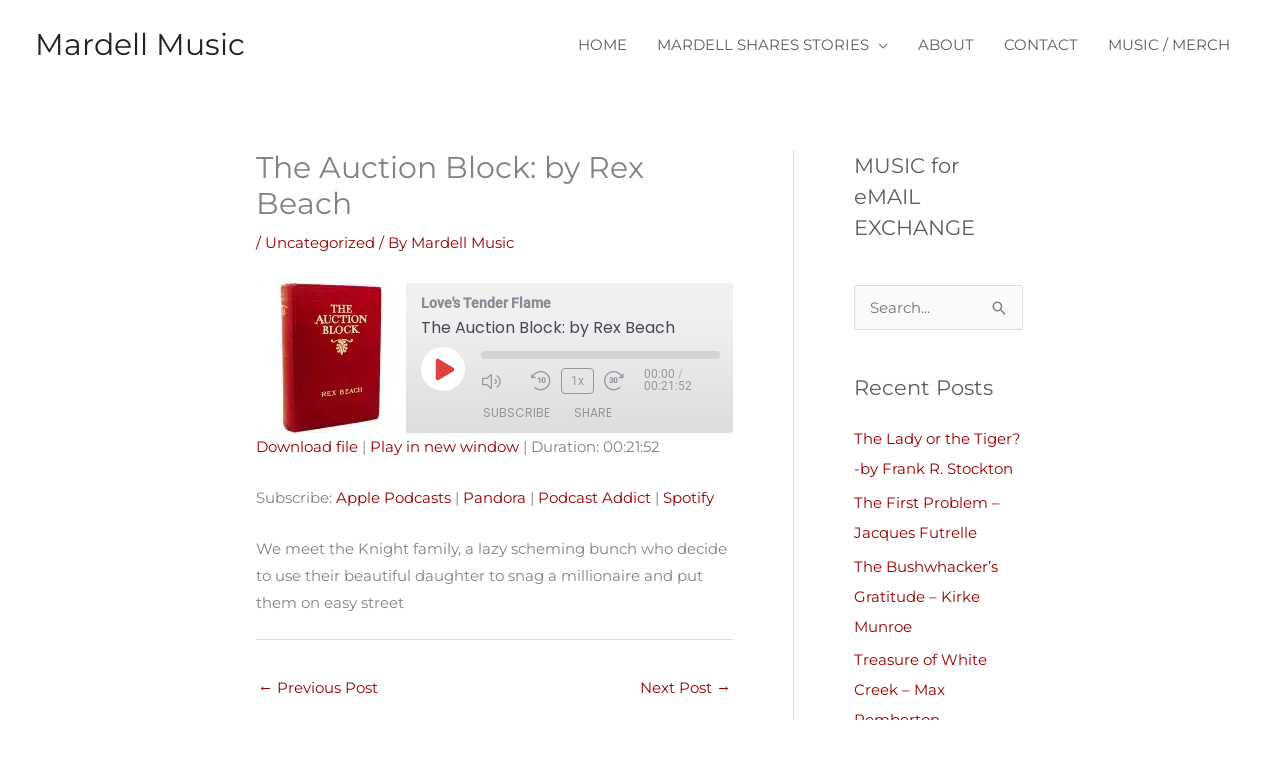

--- FILE ---
content_type: image/svg+xml
request_url: https://35d04e1c.delivery.rocketcdn.me/wp-content/plugins/seriously-simple-podcasting/assets/css/images/player/images/brands/pandora.svg
body_size: 100
content:
<svg width="15" height="18" viewBox="0 0 15 18" fill="none" xmlns="http://www.w3.org/2000/svg">
	<path d="M7.09464 0C5.39542 0 3.8358 0.597673 2.61428 1.59452V0.440621H0V18H1.30659C2.0286 18 2.61428 17.4154 2.61428 16.6934V12.5926C3.8358 13.5894 5.39542 14.1871 7.09464 14.1871C11.0122 14.1871 14.1882 11.0111 14.1882 7.09355C14.1882 3.17596 11.0122 0 7.09464 0ZM6.9365 11.5074C4.50218 11.5074 2.52266 9.52678 2.52266 7.09355C2.52266 4.66032 4.50218 2.67971 6.9365 2.67971C9.37082 2.67971 11.3503 4.66032 11.3503 7.09355C11.3503 9.52678 9.37082 11.5074 6.9365 11.5074Z" fill="white"/>
</svg>


--- FILE ---
content_type: image/svg+xml
request_url: https://35d04e1c.delivery.rocketcdn.me/wp-content/plugins/seriously-simple-podcasting/assets/css/images/player/images/brands/podcast-addict.svg
body_size: 430
content:
<svg width="18" height="18" viewBox="0 0 18 18" fill="none" xmlns="http://www.w3.org/2000/svg">
	<path d="M17.9939 8.79539C17.8839 3.92128 13.9016 0 8.99695 0C4.02511 0 0 4.03122 0 8.99695C0 12.4357 1.9301 15.4286 4.77028 16.9433V14.2131V9.05803C4.77028 9.02138 4.77028 8.99084 4.77028 8.95419C4.77028 6.87139 6.26671 5.13675 8.23957 4.75806V6.2545C7.07296 6.59654 6.22396 7.67764 6.22396 8.95419C6.22396 8.9603 6.22396 8.97251 6.22396 8.97862V8.99084C6.24228 10.53 7.50051 11.7699 9.0397 11.7699C10.3163 11.7699 11.3912 10.9209 11.7394 9.76043H13.2358C12.8571 11.7333 11.1225 13.2236 9.0397 13.2236C7.9586 13.2236 6.97523 12.8205 6.22396 12.1608V17.5602C7.09739 17.8412 8.0319 18 9.00305 18C10.8721 18 12.6067 17.432 14.0482 16.4547V18H18L17.9939 8.79539ZM9.03359 10.5972C8.12352 10.5972 7.39057 9.86427 7.39057 8.95419C7.39057 8.04411 8.12352 7.31116 9.03359 7.31116C9.94367 7.31116 10.6766 8.04411 10.6766 8.95419C10.6766 9.86427 9.94367 10.5972 9.03359 10.5972ZM13.3091 8.96641H11.8554C11.8554 8.9603 11.8554 8.9603 11.8554 8.95419C11.8554 7.39667 10.5972 6.13845 9.0397 6.13845H9.03359V4.68476H9.0397C11.3974 4.68476 13.3091 6.59654 13.3091 8.95419C13.3091 8.9603 13.3091 8.9603 13.3091 8.96641ZM15.8134 8.96641H14.3719C14.3719 8.9603 14.3719 8.9603 14.3719 8.95419C14.3719 6.01018 11.9837 3.62199 9.0397 3.62199H9.03359V2.18052H9.0397C12.7838 2.18052 15.8134 5.21615 15.8134 8.95419C15.8134 8.9603 15.8134 8.9603 15.8134 8.96641Z" fill="white"/>
</svg>
